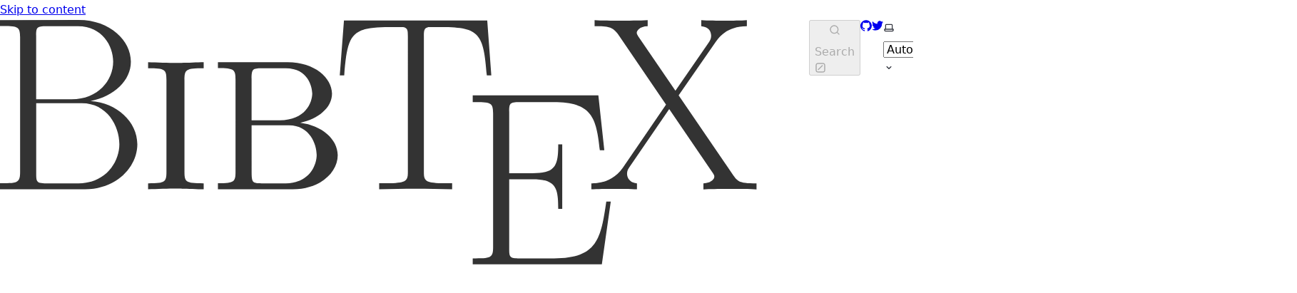

--- FILE ---
content_type: text/html; charset=utf-8
request_url: https://bibtex.eu/blog/tags/sharelatex/
body_size: 7692
content:
<!DOCTYPE html><html lang="en" dir="ltr" data-has-toc data-has-sidebar data-theme="dark" class="astro-bguv2lll"> <head><meta charset="utf-8"/><meta name="viewport" content="width=device-width, initial-scale=1"/><title>1  posts tagged with "ShareLaTeX" | BibTeX</title><link rel="canonical" href="https://bibtex.eu/blog/tags/sharelatex/"/><link rel="alternate" hreflang="en" href="https://bibtex.eu/blog/tags/sharelatex/"/><link rel="alternate" hreflang="de-DE" href="https://bibtex.eu/de/blog/tags/sharelatex/"/><link rel="alternate" hreflang="cs-CZ" href="https://bibtex.eu/cs/blog/tags/sharelatex/"/><link rel="alternate" hreflang="es-ES" href="https://bibtex.eu/es/blog/tags/sharelatex/"/><link rel="alternate" hreflang="pt-PT" href="https://bibtex.eu/pt/blog/tags/sharelatex/"/><link rel="alternate" hreflang="fr-FR" href="https://bibtex.eu/fr/blog/tags/sharelatex/"/><link rel="alternate" hreflang="sv-SE" href="https://bibtex.eu/sv/blog/tags/sharelatex/"/><link rel="alternate" hreflang="tr-TR" href="https://bibtex.eu/tr/blog/tags/sharelatex/"/><link rel="alternate" hreflang="zh-CN" href="https://bibtex.eu/zh-cn/blog/tags/sharelatex/"/><link rel="alternate" hreflang="da-DK" href="https://bibtex.eu/da/blog/tags/sharelatex/"/><link rel="alternate" hreflang="it-IT" href="https://bibtex.eu/it/blog/tags/sharelatex/"/><link rel="alternate" hreflang="ja-JP" href="https://bibtex.eu/ja/blog/tags/sharelatex/"/><link rel="alternate" hreflang="ko-KR" href="https://bibtex.eu/ko/blog/tags/sharelatex/"/><link rel="alternate" hreflang="no-NO" href="https://bibtex.eu/no/blog/tags/sharelatex/"/><link rel="alternate" hreflang="ru-RU" href="https://bibtex.eu/ru/blog/tags/sharelatex/"/><link rel="sitemap" href="/sitemap-index.xml"/><link rel="shortcut icon" href="/favicon.svg" type="image/svg+xml"/><meta name="generator" content="Astro v4.4.11"/><meta name="generator" content="Starlight v0.21.1"/><meta property="og:title" content="1  posts tagged with &#34;ShareLaTeX&#34;"/><meta property="og:type" content="article"/><meta property="og:url" content="https://bibtex.eu/blog/tags/sharelatex/"/><meta property="og:locale" content="en"/><meta property="og:description"/><meta property="og:site_name" content="BibTeX"/><meta name="twitter:card" content="summary_large_image"/><meta name="twitter:title" content="1  posts tagged with &#34;ShareLaTeX&#34;"/><meta name="twitter:description"/><meta name="twitter:site" content="/bibtex_eu"/><script>
	window.StarlightThemeProvider = (() => {
		const storedTheme =
			typeof localStorage !== 'undefined' && localStorage.getItem('starlight-theme');
		const theme =
			storedTheme ||
			(window.matchMedia('(prefers-color-scheme: light)').matches ? 'light' : 'dark');
		document.documentElement.dataset.theme = theme === 'light' ? 'light' : 'dark';
		return {
			updatePickers(theme = storedTheme || 'auto') {
				document.querySelectorAll('starlight-theme-select').forEach((picker) => {
					const select = picker.querySelector('select');
					if (select) select.value = theme;
					/** @type {HTMLTemplateElement | null} */
					const tmpl = document.querySelector(`#theme-icons`);
					const newIcon = tmpl && tmpl.content.querySelector('.' + theme);
					if (newIcon) {
						const oldIcon = picker.querySelector('svg.label-icon');
						if (oldIcon) {
							oldIcon.replaceChildren(...newIcon.cloneNode(true).childNodes);
						}
					}
				});
			},
		};
	})();
</script><template id="theme-icons"><svg aria-hidden="true" class="light astro-c6vsoqas" width="16" height="16" viewBox="0 0 24 24" fill="currentColor" style="--sl-icon-size: 1em;"><path d="M5 12a1 1 0 0 0-1-1H3a1 1 0 0 0 0 2h1a1 1 0 0 0 1-1Zm.64 5-.71.71a1 1 0 0 0 0 1.41 1 1 0 0 0 1.41 0l.71-.71A1 1 0 0 0 5.64 17ZM12 5a1 1 0 0 0 1-1V3a1 1 0 0 0-2 0v1a1 1 0 0 0 1 1Zm5.66 2.34a1 1 0 0 0 .7-.29l.71-.71a1 1 0 1 0-1.41-1.41l-.66.71a1 1 0 0 0 0 1.41 1 1 0 0 0 .66.29Zm-12-.29a1 1 0 0 0 1.41 0 1 1 0 0 0 0-1.41l-.71-.71a1.004 1.004 0 1 0-1.43 1.41l.73.71ZM21 11h-1a1 1 0 0 0 0 2h1a1 1 0 0 0 0-2Zm-2.64 6A1 1 0 0 0 17 18.36l.71.71a1 1 0 0 0 1.41 0 1 1 0 0 0 0-1.41l-.76-.66ZM12 6.5a5.5 5.5 0 1 0 5.5 5.5A5.51 5.51 0 0 0 12 6.5Zm0 9a3.5 3.5 0 1 1 0-7 3.5 3.5 0 0 1 0 7Zm0 3.5a1 1 0 0 0-1 1v1a1 1 0 0 0 2 0v-1a1 1 0 0 0-1-1Z"/></svg> <svg aria-hidden="true" class="dark astro-c6vsoqas" width="16" height="16" viewBox="0 0 24 24" fill="currentColor" style="--sl-icon-size: 1em;"><path d="M21.64 13a1 1 0 0 0-1.05-.14 8.049 8.049 0 0 1-3.37.73 8.15 8.15 0 0 1-8.14-8.1 8.59 8.59 0 0 1 .25-2A1 1 0 0 0 8 2.36a10.14 10.14 0 1 0 14 11.69 1 1 0 0 0-.36-1.05Zm-9.5 6.69A8.14 8.14 0 0 1 7.08 5.22v.27a10.15 10.15 0 0 0 10.14 10.14 9.784 9.784 0 0 0 2.1-.22 8.11 8.11 0 0 1-7.18 4.32v-.04Z"/></svg> <svg aria-hidden="true" class="auto astro-c6vsoqas" width="16" height="16" viewBox="0 0 24 24" fill="currentColor" style="--sl-icon-size: 1em;"><path d="M21 14h-1V7a3 3 0 0 0-3-3H7a3 3 0 0 0-3 3v7H3a1 1 0 0 0-1 1v2a3 3 0 0 0 3 3h14a3 3 0 0 0 3-3v-2a1 1 0 0 0-1-1ZM6 7a1 1 0 0 1 1-1h10a1 1 0 0 1 1 1v7H6V7Zm14 10a1 1 0 0 1-1 1H5a1 1 0 0 1-1-1v-1h16v1Z"/></svg> </template><link rel="stylesheet" href="/_astro/index.Cilri7ci.css" />
<style>.card-grid:where(.astro-zntqmydn){display:grid;gap:1rem}.card-grid:where(.astro-zntqmydn)>*{margin-top:0!important}@media (min-width: 50rem){.card-grid:where(.astro-zntqmydn){grid-template-columns:1fr 1fr;gap:1.5rem}.stagger:where(.astro-zntqmydn){--stagger-height: 5rem;padding-bottom:var(--stagger-height)}.stagger:where(.astro-zntqmydn)>*:nth-child(2n){transform:translateY(var(--stagger-height))}}
.card:where(.astro-v5tidmuc){--sl-card-border: var(--sl-color-purple);--sl-card-bg: var(--sl-color-purple-low);border:1px solid var(--sl-color-gray-5);background-color:var(--sl-color-black);padding:clamp(1rem,calc(.125rem + 3vw),2.5rem);flex-direction:column;gap:clamp(.5rem,calc(.125rem + 1vw),1rem)}.card:where(.astro-v5tidmuc):nth-child(4n+1){--sl-card-border: var(--sl-color-orange);--sl-card-bg: var(--sl-color-orange-low)}.card:where(.astro-v5tidmuc):nth-child(4n+3){--sl-card-border: var(--sl-color-green);--sl-card-bg: var(--sl-color-green-low)}.card:where(.astro-v5tidmuc):nth-child(4n+4){--sl-card-border: var(--sl-color-red);--sl-card-bg: var(--sl-color-red-low)}.card:where(.astro-v5tidmuc):nth-child(4n+5){--sl-card-border: var(--sl-color-blue);--sl-card-bg: var(--sl-color-blue-low)}.title:where(.astro-v5tidmuc){font-weight:600;font-size:var(--sl-text-h4);color:var(--sl-color-white);line-height:var(--sl-line-height-headings);gap:1rem;align-items:center}.card:where(.astro-v5tidmuc) .icon:where(.astro-v5tidmuc){border:1px solid var(--sl-card-border);background-color:var(--sl-card-bg);padding:.2em;border-radius:.25rem}.card:where(.astro-v5tidmuc) .body:where(.astro-v5tidmuc){margin:0;font-size:clamp(var(--sl-text-sm),calc(.5rem + 1vw),var(--sl-text-body))}
svg:where(.astro-c6vsoqas){color:var(--sl-icon-color);font-size:var(--sl-icon-size, 1em);width:1em;height:1em}
starlight-tabs:where(.astro-esqgolmp){display:block}.tablist-wrapper:where(.astro-esqgolmp){overflow-x:auto}:where(.astro-esqgolmp)[role=tablist]{display:flex;list-style:none;border-bottom:2px solid var(--sl-color-gray-5);padding:0}.tab:where(.astro-esqgolmp){margin-bottom:-2px}.tab:where(.astro-esqgolmp)>:where(.astro-esqgolmp)[role=tab]{display:flex;align-items:center;gap:.5rem;padding:0 1.25rem;text-decoration:none;border-bottom:2px solid var(--sl-color-gray-5);color:var(--sl-color-gray-3);outline-offset:var(--sl-outline-offset-inside)}.tab:where(.astro-esqgolmp) :where(.astro-esqgolmp)[role=tab][aria-selected]{color:var(--sl-color-white);border-color:var(--sl-color-text-accent);font-weight:600}.tablist-wrapper:where(.astro-esqgolmp)~[role=tabpanel]{margin-top:1rem}
.sl-link-card:where(.astro-mf7fz2mj){display:grid;grid-template-columns:1fr auto;gap:.5rem;border:1px solid var(--sl-color-gray-5);border-radius:.5rem;padding:1rem;box-shadow:var(--sl-shadow-sm);position:relative}a:where(.astro-mf7fz2mj){text-decoration:none;line-height:var(--sl-line-height-headings)}a:where(.astro-mf7fz2mj):before{content:"";position:absolute;inset:0}.stack:where(.astro-mf7fz2mj){flex-direction:column;gap:.5rem}.title:where(.astro-mf7fz2mj){color:var(--sl-color-white);font-weight:600;font-size:var(--sl-text-lg)}.description:where(.astro-mf7fz2mj){color:var(--sl-color-gray-3);line-height:1.5}.icon:where(.astro-mf7fz2mj){color:var(--sl-color-gray-3)}.sl-link-card:where(.astro-mf7fz2mj):hover{background:var(--sl-color-gray-7, var(--sl-color-gray-6));border-color:var(--sl-color-gray-2)}.sl-link-card:where(.astro-mf7fz2mj):hover .icon:where(.astro-mf7fz2mj){color:var(--sl-color-white)}
.sl-steps{--bullet-size: calc(var(--sl-line-height) * 1rem);--bullet-margin: .375rem;list-style:none;padding-inline-start:0}.sl-steps>li{position:relative;padding-inline-start:calc(var(--bullet-size) + 1rem);padding-bottom:1px;min-height:calc(var(--bullet-size) + var(--bullet-margin))}.sl-steps>li+li{margin-top:0}.sl-steps>li:before{content:counter(list-item);position:absolute;top:0;inset-inline-start:0;width:var(--bullet-size);height:var(--bullet-size);line-height:var(--bullet-size);font-size:var(--sl-text-xs);font-weight:600;text-align:center;color:var(--sl-color-white);background-color:var(--sl-color-gray-6);border-radius:99rem;box-shadow:inset 0 0 0 1px var(--sl-color-gray-5)}.sl-steps>li:not(:last-of-type):after{--guide-width: 1px;content:"";position:absolute;top:calc(var(--bullet-size) + var(--bullet-margin));bottom:var(--bullet-margin);inset-inline-start:calc((var(--bullet-size) - var(--guide-width)) / 2);width:var(--guide-width);background-color:var(--sl-color-hairline-light)}.sl-steps>li>:first-child{--lh: calc(1em * var(--sl-line-height));--shift-y: calc(.5 * (var(--bullet-size) - var(--lh)));transform:translateY(var(--shift-y));margin-bottom:var(--shift-y)}.sl-steps>li>:first-child:where(h1,h2,h3,h4,h5,h6){--lh: calc(1em * var(--sl-line-height-headings))}@supports (--prop: 1lh){.sl-steps>li>:first-child{--lh: 1lh}}
starlight-file-tree:where(.astro-p67cqifm){--x-space: 1.5rem;--y-space: .125rem;--y-pad: 0;display:block;border:1px solid var(--sl-color-gray-5);padding:1rem;background-color:var(--sl-color-gray-6);font-size:var(--sl-text-xs);font-family:var(--__sl-font-mono);overflow-x:auto}starlight-file-tree:where(.astro-p67cqifm) .directory>details{border:0;padding:0;padding-inline-start:var(--x-space);background:transparent}starlight-file-tree:where(.astro-p67cqifm) .directory>details>summary{margin-inline-start:calc(-1 * var(--x-space));border:0;padding:var(--y-pad) .625rem;font-weight:400;color:var(--sl-color-white);max-width:100%;&::marker,&::-webkit-details-marker{color:var(--sl-color-gray-3)}&:hover,&:hover .tree-icon{cursor:pointer;color:var(--sl-color-text-accent);fill:var(--sl-color-text-accent);~ul{border-color:var(--sl-color-gray-4)}}&:hover .highlight .tree-icon{fill:var(--sl-color-text-invert)}}starlight-file-tree:where(.astro-p67cqifm) ul{margin-inline-start:.5rem;border-inline-start:1px solid var(--sl-color-gray-5);padding:0;padding-inline-start:.125rem;list-style:none}starlight-file-tree:where(.astro-p67cqifm)>ul{margin:0;border:0;padding:0}starlight-file-tree:where(.astro-p67cqifm) li{margin:var(--y-space) 0;padding:var(--y-pad) 0}starlight-file-tree:where(.astro-p67cqifm) .file{margin-inline-start:calc(var(--x-space) - .125rem);color:var(--sl-color-white)}starlight-file-tree:where(.astro-p67cqifm) .tree-entry{display:inline-flex;align-items:flex-start;flex-wrap:wrap;max-width:calc(100% - 1rem);@media (min-width: 30em){flex-wrap:nowrap}>:first-child{flex-shrink:0}}starlight-file-tree:where(.astro-p67cqifm) .empty{color:var(--sl-color-gray-3);padding-inline-start:.375rem}starlight-file-tree:where(.astro-p67cqifm) .comment{color:var(--sl-color-gray-3);padding-inline-start:1.625rem;max-width:24rem;min-width:12rem}starlight-file-tree:where(.astro-p67cqifm) .highlight{display:inline-block;border-radius:.25rem;padding-inline-end:.5rem;color:var(--sl-color-text-invert);background-color:var(--sl-color-text-accent)}starlight-file-tree:where(.astro-p67cqifm) svg{display:inline;fill:var(--sl-color-gray-3);vertical-align:middle;margin-inline:.25rem .375rem;width:.875rem;height:.875rem}starlight-file-tree:where(.astro-p67cqifm) .highlight svg.tree-icon{fill:var(--sl-color-text-invert)}
</style><script type="module" src="/_astro/hoisted.B2-YdO6A.js"></script>
<script type="module" src="/_astro/page.BO5rBSqo.js"></script></head> <body class="astro-bguv2lll"> <a href="#_top" class="astro-7q3lir66">Skip to content</a>  <div class="page sl-flex astro-vrdttmbt"> <header class="header astro-vrdttmbt"><div class="header sl-flex astro-kmkmnagf"> <div class="title-wrapper sl-flex astro-kmkmnagf"> <a href="/" class="site-title sl-flex astro-m46x6ez3">  <img class="light:sl-hidden astro-m46x6ez3" alt="" src="/_astro/logo_dark.DHxH6-UK.svg" width="1134" height="366"> <img class="dark:sl-hidden astro-m46x6ez3" alt="" src="/_astro/logo.BH7sI-hn.svg" width="1134" height="366"> <span class="sr-only astro-m46x6ez3"> BibTeX </span> </a>  </div> <div class="sl-flex astro-kmkmnagf"> <site-search data-translations="{&#34;placeholder&#34;:&#34;Search&#34;}" class="astro-v37mnknz"> <button data-open-modal disabled class="astro-v37mnknz">  <svg aria-label="Search" class="astro-v37mnknz astro-c6vsoqas" width="16" height="16" viewBox="0 0 24 24" fill="currentColor" style="--sl-icon-size: 1em;"><path d="M21.71 20.29 18 16.61A9 9 0 1 0 16.61 18l3.68 3.68a.999.999 0 0 0 1.42 0 1 1 0 0 0 0-1.39ZM11 18a7 7 0 1 1 0-14 7 7 0 0 1 0 14Z"/></svg>  <span class="sl-hidden md:sl-block astro-v37mnknz" aria-hidden="true">Search</span> <svg aria-label="(Press / to Search)" class="sl-hidden md:sl-block astro-v37mnknz astro-c6vsoqas" width="16" height="16" viewBox="0 0 24 24" fill="currentColor" style="--sl-icon-size: 1em;"><path d="M17 2H7a5 5 0 0 0-5 5v10a5 5 0 0 0 5 5h10a5 5 0 0 0 5-5V7a5 5 0 0 0-5-5Zm3 15a3 3 0 0 1-3 3H7a3 3 0 0 1-3-3V7a3 3 0 0 1 3-3h10a3 3 0 0 1 3 3v10Z"/><path d="M15.293 6.707a1 1 0 1 1 1.414 1.414l-8.485 8.486a1 1 0 0 1-1.414-1.415l8.485-8.485Z"/></svg>  </button> <dialog style="padding:0" aria-label="Search" class="astro-v37mnknz"> <div class="dialog-frame sl-flex astro-v37mnknz">  <button data-close-modal class="sl-flex md:sl-hidden astro-v37mnknz"> Cancel </button> <div class="search-container astro-v37mnknz"> <div id="starlight__search" class="astro-v37mnknz"></div> </div> </div> </dialog> </site-search>    </div> <div class="sl-hidden md:sl-flex right-group astro-kmkmnagf"> <div class="sl-flex social-icons astro-kmkmnagf"> <a href="https://github.com/citedrive/bibtex.eu" rel="me" class="sl-flex astro-wy4te6ga"><span class="sr-only astro-wy4te6ga">GitHub</span><svg aria-hidden="true" class="astro-wy4te6ga astro-c6vsoqas" width="16" height="16" viewBox="0 0 24 24" fill="currentColor" style="--sl-icon-size: 1em;"><path d="M12 .3a12 12 0 0 0-3.8 23.38c.6.12.83-.26.83-.57L9 21.07c-3.34.72-4.04-1.61-4.04-1.61-.55-1.39-1.34-1.76-1.34-1.76-1.08-.74.09-.73.09-.73 1.2.09 1.83 1.24 1.83 1.24 1.08 1.83 2.81 1.3 3.5 1 .1-.78.42-1.31.76-1.61-2.67-.3-5.47-1.33-5.47-5.93 0-1.31.47-2.38 1.24-3.22-.14-.3-.54-1.52.1-3.18 0 0 1-.32 3.3 1.23a11.5 11.5 0 0 1 6 0c2.28-1.55 3.29-1.23 3.29-1.23.64 1.66.24 2.88.12 3.18a4.65 4.65 0 0 1 1.23 3.22c0 4.61-2.8 5.63-5.48 5.92.42.36.81 1.1.81 2.22l-.01 3.29c0 .31.2.69.82.57A12 12 0 0 0 12 .3Z"/></svg> </a><a href="https://twitter.com/bibtex_eu " rel="me" class="sl-flex astro-wy4te6ga"><span class="sr-only astro-wy4te6ga">Twitter</span><svg aria-hidden="true" class="astro-wy4te6ga astro-c6vsoqas" width="16" height="16" viewBox="0 0 24 24" fill="currentColor" style="--sl-icon-size: 1em;"><path d="M24 4.4a10 10 0 0 1-2.83.78 5.05 5.05 0 0 0 2.17-2.79 9.7 9.7 0 0 1-3.13 1.23 4.89 4.89 0 0 0-5.94-1.03 5 5 0 0 0-2.17 2.38 5.15 5.15 0 0 0-.3 3.25c-1.95-.1-3.86-.63-5.61-1.53a14.04 14.04 0 0 1-4.52-3.74 5.2 5.2 0 0 0-.09 4.91c.39.74.94 1.35 1.61 1.82a4.77 4.77 0 0 1-2.23-.63v.06c0 1.16.4 2.29 1.12 3.18a4.9 4.9 0 0 0 2.84 1.74c-.73.22-1.5.26-2.24.12a4.89 4.89 0 0 0 4.59 3.49A9.78 9.78 0 0 1 0 19.73 13.65 13.65 0 0 0 7.55 22a13.63 13.63 0 0 0 9.96-4.16A14.26 14.26 0 0 0 21.6 7.65V7c.94-.72 1.75-1.6 2.4-2.6Z"/></svg> </a> </div> <starlight-theme-select>  <label style="--sl-select-width: 6.25em" class="astro-4yphtoen"> <span class="sr-only astro-4yphtoen">Select theme</span> <svg aria-hidden="true" class="icon label-icon astro-4yphtoen astro-c6vsoqas" width="16" height="16" viewBox="0 0 24 24" fill="currentColor" style="--sl-icon-size: 1em;"><path d="M21 14h-1V7a3 3 0 0 0-3-3H7a3 3 0 0 0-3 3v7H3a1 1 0 0 0-1 1v2a3 3 0 0 0 3 3h14a3 3 0 0 0 3-3v-2a1 1 0 0 0-1-1ZM6 7a1 1 0 0 1 1-1h10a1 1 0 0 1 1 1v7H6V7Zm14 10a1 1 0 0 1-1 1H5a1 1 0 0 1-1-1v-1h16v1Z"/></svg>  <select value="auto" class="astro-4yphtoen"> <option value="dark" class="astro-4yphtoen">Dark</option><option value="light" class="astro-4yphtoen">Light</option><option value="auto" selected="true" class="astro-4yphtoen">Auto</option> </select> <svg aria-hidden="true" class="icon caret astro-4yphtoen astro-c6vsoqas" width="16" height="16" viewBox="0 0 24 24" fill="currentColor" style="--sl-icon-size: 1em;"><path d="M17 9.17a1 1 0 0 0-1.41 0L12 12.71 8.46 9.17a1 1 0 1 0-1.41 1.42l4.24 4.24a1.002 1.002 0 0 0 1.42 0L17 10.59a1.002 1.002 0 0 0 0-1.42Z"/></svg>  </label>  </starlight-theme-select>  <script>
	StarlightThemeProvider.updatePickers();
</script>  <starlight-lang-select><label style="--sl-select-width: 7em" class="astro-4yphtoen"> <span class="sr-only astro-4yphtoen">Select language</span> <svg aria-hidden="true" class="icon label-icon astro-4yphtoen astro-c6vsoqas" width="16" height="16" viewBox="0 0 24 24" fill="currentColor" style="--sl-icon-size: 1em;"><path fill-rule="evenodd" d="M8.516 3a.94.94 0 0 0-.941.94v1.15H2.94a.94.94 0 1 0 0 1.882h7.362a7.422 7.422 0 0 1-1.787 3.958 7.42 7.42 0 0 1-1.422-2.425.94.94 0 1 0-1.774.627 9.303 9.303 0 0 0 1.785 3.043 7.422 7.422 0 0 1-4.164 1.278.94.94 0 1 0 0 1.881 9.303 9.303 0 0 0 5.575-1.855 9.303 9.303 0 0 0 4.11 1.74l-.763 1.525a.968.968 0 0 0-.016.034l-1.385 2.77a.94.94 0 1 0 1.683.841l1.133-2.267h5.806l1.134 2.267a.94.94 0 0 0 1.683-.841l-1.385-2.769a.95.95 0 0 0-.018-.036l-3.476-6.951a.94.94 0 0 0-1.682 0l-1.82 3.639a7.423 7.423 0 0 1-3.593-1.256 9.303 9.303 0 0 0 2.27-5.203h1.894a.94.94 0 0 0 0-1.881H9.456V3.94A.94.94 0 0 0 8.516 3Zm6.426 11.794a1.068 1.068 0 0 1-.02.039l-.703 1.407h3.924l-1.962-3.924-1.24 2.478Z" clip-rule="evenodd"/></svg>  <select value="/blog/tags/sharelatex/" class="astro-4yphtoen"> <option value="/blog/tags/sharelatex/" class="astro-4yphtoen">English</option><option value="/de/blog/tags/sharelatex/" class="astro-4yphtoen">Deutsch</option><option value="/cs/blog/tags/sharelatex/" class="astro-4yphtoen">Čeština</option><option value="/es/blog/tags/sharelatex/" class="astro-4yphtoen">Español</option><option value="/pt/blog/tags/sharelatex/" class="astro-4yphtoen">Português</option><option value="/fr/blog/tags/sharelatex/" class="astro-4yphtoen">Français</option><option value="/sv/blog/tags/sharelatex/" class="astro-4yphtoen">Svenska</option><option value="/tr/blog/tags/sharelatex/" class="astro-4yphtoen">Türkçe</option><option value="/zh-cn/blog/tags/sharelatex/" class="astro-4yphtoen">简体中文</option><option value="/da/blog/tags/sharelatex/" class="astro-4yphtoen">Dansk</option><option value="/it/blog/tags/sharelatex/" class="astro-4yphtoen">Italiano</option><option value="/ja/blog/tags/sharelatex/" class="astro-4yphtoen">日本語</option><option value="/ko/blog/tags/sharelatex/" class="astro-4yphtoen">한국어</option><option value="/no/blog/tags/sharelatex/" class="astro-4yphtoen">Norsk</option><option value="/ru/blog/tags/sharelatex/" class="astro-4yphtoen">Русский</option> </select> <svg aria-hidden="true" class="icon caret astro-4yphtoen astro-c6vsoqas" width="16" height="16" viewBox="0 0 24 24" fill="currentColor" style="--sl-icon-size: 1em;"><path d="M17 9.17a1 1 0 0 0-1.41 0L12 12.71 8.46 9.17a1 1 0 1 0-1.41 1.42l4.24 4.24a1.002 1.002 0 0 0 1.42 0L17 10.59a1.002 1.002 0 0 0 0-1.42Z"/></svg>  </label> </starlight-lang-select> </div> </div> </header> <nav class="sidebar astro-vrdttmbt" aria-label="Main"> <starlight-menu-button class="astro-jif73yzw"> <button aria-expanded="false" aria-label="Menu" aria-controls="starlight__sidebar" class="sl-flex md:sl-hidden astro-jif73yzw"> <svg aria-hidden="true" class="astro-jif73yzw astro-c6vsoqas" width="16" height="16" viewBox="0 0 24 24" fill="currentColor" style="--sl-icon-size: 1em;"><path d="M3 8h18a1 1 0 1 0 0-2H3a1 1 0 0 0 0 2Zm18 8H3a1 1 0 0 0 0 2h18a1 1 0 0 0 0-2Zm0-5H3a1 1 0 0 0 0 2h18a1 1 0 0 0 0-2Z"/></svg>  </button> </starlight-menu-button>    <div id="starlight__sidebar" class="sidebar-pane astro-vrdttmbt"> <div class="sidebar-content sl-flex astro-vrdttmbt"> <ul class="top-level astro-3ii7xxms"> <li class="astro-3ii7xxms"> <details open class="astro-3ii7xxms"> <summary class="astro-3ii7xxms"> <div class="group-label astro-3ii7xxms"> <span class="large astro-3ii7xxms">Basics</span>  </div> <svg aria-hidden="true" class="caret astro-3ii7xxms astro-c6vsoqas" width="16" height="16" viewBox="0 0 24 24" fill="currentColor" style="--sl-icon-size: 1.25rem;"><path d="m14.83 11.29-4.24-4.24a1 1 0 1 0-1.42 1.41L12.71 12l-3.54 3.54a1 1 0 0 0 0 1.41 1 1 0 0 0 .71.29 1 1 0 0 0 .71-.29l4.24-4.24a1.002 1.002 0 0 0 0-1.42Z"/></svg>  </summary> <ul class="astro-3ii7xxms"> <li class="astro-3ii7xxms"> <a href="/" class="astro-3ii7xxms"> <span class="astro-3ii7xxms">Using LaTeX (Quick start)</span>  </a> </li><li class="astro-3ii7xxms"> <a href="/natbib/" class="astro-3ii7xxms"> <span class="astro-3ii7xxms">Natbib (In-depth Tutorial)</span>  </a> </li><li class="astro-3ii7xxms"> <a href="/biblatex/" class="astro-3ii7xxms"> <span class="astro-3ii7xxms">Using BibLaTeX (Quick start)</span>  </a> </li><li class="astro-3ii7xxms"> <a href="/quarto/" class="astro-3ii7xxms"> <span class="astro-3ii7xxms">Using Quarto (RStudio/Posit) (Quick start)</span>  </a> </li><li class="astro-3ii7xxms"> <a href="/rmarkdown/" class="astro-3ii7xxms"> <span class="astro-3ii7xxms">Using R Markdown (Quick start)</span>  </a> </li><li class="astro-3ii7xxms"> <a href="/overleaf/" class="astro-3ii7xxms"> <span class="astro-3ii7xxms">Using Overleaf (Quick start)</span>  </a> </li> </ul>  </details> </li><li class="astro-3ii7xxms"> <details class="astro-3ii7xxms"> <summary class="astro-3ii7xxms"> <div class="group-label astro-3ii7xxms"> <span class="large astro-3ii7xxms">Reference Types</span>  </div> <svg aria-hidden="true" class="caret astro-3ii7xxms astro-c6vsoqas" width="16" height="16" viewBox="0 0 24 24" fill="currentColor" style="--sl-icon-size: 1.25rem;"><path d="m14.83 11.29-4.24-4.24a1 1 0 1 0-1.42 1.41L12.71 12l-3.54 3.54a1 1 0 0 0 0 1.41 1 1 0 0 0 .71.29 1 1 0 0 0 .71-.29l4.24-4.24a1.002 1.002 0 0 0 0-1.42Z"/></svg>  </summary> <ul class="astro-3ii7xxms"> <li class="astro-3ii7xxms"> <a href="/types/" class="astro-3ii7xxms"> <span class="astro-3ii7xxms">BibTeX Entry types</span>  </a> </li><li class="astro-3ii7xxms"> <a href="/types/article/" class="astro-3ii7xxms"> <span class="astro-3ii7xxms">article</span>  </a> </li><li class="astro-3ii7xxms"> <a href="/types/book/" class="astro-3ii7xxms"> <span class="astro-3ii7xxms">book</span>  </a> </li><li class="astro-3ii7xxms"> <a href="/types/booklet/" class="astro-3ii7xxms"> <span class="astro-3ii7xxms">booklet</span>  </a> </li><li class="astro-3ii7xxms"> <a href="/types/conference/" class="astro-3ii7xxms"> <span class="astro-3ii7xxms">conference</span>  </a> </li><li class="astro-3ii7xxms"> <a href="/types/inbook/" class="astro-3ii7xxms"> <span class="astro-3ii7xxms">inbook</span>  </a> </li><li class="astro-3ii7xxms"> <a href="/types/incollection/" class="astro-3ii7xxms"> <span class="astro-3ii7xxms">incollection</span>  </a> </li><li class="astro-3ii7xxms"> <a href="/types/inproceedings/" class="astro-3ii7xxms"> <span class="astro-3ii7xxms">inproceedings</span>  </a> </li><li class="astro-3ii7xxms"> <a href="/types/manual/" class="astro-3ii7xxms"> <span class="astro-3ii7xxms">manual</span>  </a> </li><li class="astro-3ii7xxms"> <a href="/types/mastersthesis/" class="astro-3ii7xxms"> <span class="astro-3ii7xxms">mastersthesis</span>  </a> </li><li class="astro-3ii7xxms"> <a href="/types/misc/" class="astro-3ii7xxms"> <span class="astro-3ii7xxms">misc</span>  </a> </li><li class="astro-3ii7xxms"> <a href="/types/phdthesis/" class="astro-3ii7xxms"> <span class="astro-3ii7xxms">phdthesis</span>  </a> </li><li class="astro-3ii7xxms"> <a href="/types/proceedings/" class="astro-3ii7xxms"> <span class="astro-3ii7xxms">proceedings</span>  </a> </li><li class="astro-3ii7xxms"> <a href="/types/techreport/" class="astro-3ii7xxms"> <span class="astro-3ii7xxms">techreport</span>  </a> </li><li class="astro-3ii7xxms"> <a href="/types/unpublished/" class="astro-3ii7xxms"> <span class="astro-3ii7xxms">unpublished</span>  </a> </li> </ul>  </details> </li><li class="astro-3ii7xxms"> <details class="astro-3ii7xxms"> <summary class="astro-3ii7xxms"> <div class="group-label astro-3ii7xxms"> <span class="large astro-3ii7xxms">Fields</span>  </div> <svg aria-hidden="true" class="caret astro-3ii7xxms astro-c6vsoqas" width="16" height="16" viewBox="0 0 24 24" fill="currentColor" style="--sl-icon-size: 1.25rem;"><path d="m14.83 11.29-4.24-4.24a1 1 0 1 0-1.42 1.41L12.71 12l-3.54 3.54a1 1 0 0 0 0 1.41 1 1 0 0 0 .71.29 1 1 0 0 0 .71-.29l4.24-4.24a1.002 1.002 0 0 0 0-1.42Z"/></svg>  </summary> <ul class="astro-3ii7xxms"> <li class="astro-3ii7xxms"> <a href="/fields/" class="astro-3ii7xxms"> <span class="astro-3ii7xxms">BibTeX Fields</span>  </a> </li><li class="astro-3ii7xxms"> <a href="/fields/address/" class="astro-3ii7xxms"> <span class="astro-3ii7xxms">address</span>  </a> </li><li class="astro-3ii7xxms"> <a href="/fields/annote/" class="astro-3ii7xxms"> <span class="astro-3ii7xxms">annote</span>  </a> </li><li class="astro-3ii7xxms"> <a href="/fields/author/" class="astro-3ii7xxms"> <span class="astro-3ii7xxms">author</span>  </a> </li><li class="astro-3ii7xxms"> <a href="/fields/booktitle/" class="astro-3ii7xxms"> <span class="astro-3ii7xxms">booktitle</span>  </a> </li><li class="astro-3ii7xxms"> <a href="/fields/chapter/" class="astro-3ii7xxms"> <span class="astro-3ii7xxms">chapter</span>  </a> </li><li class="astro-3ii7xxms"> <a href="/fields/crossref/" class="astro-3ii7xxms"> <span class="astro-3ii7xxms">crossref</span>  </a> </li><li class="astro-3ii7xxms"> <a href="/fields/doi/" class="astro-3ii7xxms"> <span class="astro-3ii7xxms">doi</span>  </a> </li><li class="astro-3ii7xxms"> <a href="/fields/edition/" class="astro-3ii7xxms"> <span class="astro-3ii7xxms">edition</span>  </a> </li><li class="astro-3ii7xxms"> <a href="/fields/editor/" class="astro-3ii7xxms"> <span class="astro-3ii7xxms">editor</span>  </a> </li><li class="astro-3ii7xxms"> <a href="/fields/email/" class="astro-3ii7xxms"> <span class="astro-3ii7xxms">email</span>  </a> </li><li class="astro-3ii7xxms"> <a href="/fields/howpublished/" class="astro-3ii7xxms"> <span class="astro-3ii7xxms">howpublished</span>  </a> </li><li class="astro-3ii7xxms"> <a href="/fields/institution/" class="astro-3ii7xxms"> <span class="astro-3ii7xxms">institution</span>  </a> </li><li class="astro-3ii7xxms"> <a href="/fields/journal/" class="astro-3ii7xxms"> <span class="astro-3ii7xxms">journal</span>  </a> </li><li class="astro-3ii7xxms"> <a href="/fields/month/" class="astro-3ii7xxms"> <span class="astro-3ii7xxms">month</span>  </a> </li><li class="astro-3ii7xxms"> <a href="/fields/note/" class="astro-3ii7xxms"> <span class="astro-3ii7xxms">note</span>  </a> </li><li class="astro-3ii7xxms"> <a href="/fields/number/" class="astro-3ii7xxms"> <span class="astro-3ii7xxms">number</span>  </a> </li><li class="astro-3ii7xxms"> <a href="/fields/organization/" class="astro-3ii7xxms"> <span class="astro-3ii7xxms">organization</span>  </a> </li><li class="astro-3ii7xxms"> <a href="/fields/pages/" class="astro-3ii7xxms"> <span class="astro-3ii7xxms">pages</span>  </a> </li><li class="astro-3ii7xxms"> <a href="/fields/publisher/" class="astro-3ii7xxms"> <span class="astro-3ii7xxms">publisher</span>  </a> </li><li class="astro-3ii7xxms"> <a href="/fields/school/" class="astro-3ii7xxms"> <span class="astro-3ii7xxms">school</span>  </a> </li><li class="astro-3ii7xxms"> <a href="/fields/series/" class="astro-3ii7xxms"> <span class="astro-3ii7xxms">series</span>  </a> </li><li class="astro-3ii7xxms"> <a href="/fields/title/" class="astro-3ii7xxms"> <span class="astro-3ii7xxms">title</span>  </a> </li><li class="astro-3ii7xxms"> <a href="/fields/type/" class="astro-3ii7xxms"> <span class="astro-3ii7xxms">type</span>  </a> </li><li class="astro-3ii7xxms"> <a href="/fields/volume/" class="astro-3ii7xxms"> <span class="astro-3ii7xxms">volume</span>  </a> </li><li class="astro-3ii7xxms"> <a href="/fields/year/" class="astro-3ii7xxms"> <span class="astro-3ii7xxms">year</span>  </a> </li> </ul>  </details> </li><li class="astro-3ii7xxms"> <details class="astro-3ii7xxms"> <summary class="astro-3ii7xxms"> <div class="group-label astro-3ii7xxms"> <span class="large astro-3ii7xxms">BibTeX FAQ</span>  </div> <svg aria-hidden="true" class="caret astro-3ii7xxms astro-c6vsoqas" width="16" height="16" viewBox="0 0 24 24" fill="currentColor" style="--sl-icon-size: 1.25rem;"><path d="m14.83 11.29-4.24-4.24a1 1 0 1 0-1.42 1.41L12.71 12l-3.54 3.54a1 1 0 0 0 0 1.41 1 1 0 0 0 .71.29 1 1 0 0 0 .71-.29l4.24-4.24a1.002 1.002 0 0 0 0-1.42Z"/></svg>  </summary> <ul class="astro-3ii7xxms"> <li class="astro-3ii7xxms"> <a href="/faq/" class="astro-3ii7xxms"> <span class="astro-3ii7xxms">BibTeX FAQ</span>  </a> </li><li class="astro-3ii7xxms"> <a href="/faq/how-can-i-use-bibtex-to-cite-a-website/" class="astro-3ii7xxms"> <span class="astro-3ii7xxms">How to Cite a Website in LaTeX Using BibTeX and BibLaTeX</span>  </a> </li><li class="astro-3ii7xxms"> <a href="/faq/how-do-i-create-a-bib-file-to-manage-my-bibtex-references/" class="astro-3ii7xxms"> <span class="astro-3ii7xxms">How do I create a .BIB file to manage my BibTeX references?</span>  </a> </li><li class="astro-3ii7xxms"> <a href="/faq/how-to-use-bibtex-related-commands-for-latex-documents/" class="astro-3ii7xxms"> <span class="astro-3ii7xxms">How to Use BibTeX-Related Commands for LaTeX Documents</span>  </a> </li><li class="astro-3ii7xxms"> <a href="/faq/how-to-use-urls-in-bibtex-entries/" class="astro-3ii7xxms"> <span class="astro-3ii7xxms">How to Use URLs in BibTeX Entries</span>  </a> </li><li class="astro-3ii7xxms"> <a href="/faq/what-is-bibtex-and-what-can-it-do-for-you/" class="astro-3ii7xxms"> <span class="astro-3ii7xxms">What is BibTeX, and What Can It Do for You?</span>  </a> </li><li class="astro-3ii7xxms"> <a href="/faq/when-to-enclose-bib-file-entry-fields-quotation-marks-vs-braces/" class="astro-3ii7xxms"> <span class="astro-3ii7xxms">When to Enclose .bib File Entry Fields: quotation marks vs. braces</span>  </a> </li> </ul>  </details> </li><li class="astro-3ii7xxms"> <details open class="astro-3ii7xxms"> <summary class="astro-3ii7xxms"> <div class="group-label astro-3ii7xxms"> <span class="large astro-3ii7xxms">BibTeX resources</span>  </div> <svg aria-hidden="true" class="caret astro-3ii7xxms astro-c6vsoqas" width="16" height="16" viewBox="0 0 24 24" fill="currentColor" style="--sl-icon-size: 1.25rem;"><path d="m14.83 11.29-4.24-4.24a1 1 0 1 0-1.42 1.41L12.71 12l-3.54 3.54a1 1 0 0 0 0 1.41 1 1 0 0 0 .71.29 1 1 0 0 0 .71-.29l4.24-4.24a1.002 1.002 0 0 0 0-1.42Z"/></svg>  </summary> <ul class="astro-3ii7xxms"> <li class="astro-3ii7xxms"> <a href="/blog/" class="astro-3ii7xxms"> <span class="astro-3ii7xxms">Blog</span>  </a> </li><li class="astro-3ii7xxms"> <a href="/overleaf-citedrive/" class="astro-3ii7xxms"> <span class="astro-3ii7xxms">Overleaf + CiteDrive</span>  </a> </li> </ul>  </details> </li><li class="astro-3ii7xxms"> <details open class="astro-3ii7xxms"> <summary class="astro-3ii7xxms"> <div class="group-label astro-3ii7xxms"> <span class="large astro-3ii7xxms">Links</span>  </div> <svg aria-hidden="true" class="caret astro-3ii7xxms astro-c6vsoqas" width="16" height="16" viewBox="0 0 24 24" fill="currentColor" style="--sl-icon-size: 1.25rem;"><path d="m14.83 11.29-4.24-4.24a1 1 0 1 0-1.42 1.41L12.71 12l-3.54 3.54a1 1 0 0 0 0 1.41 1 1 0 0 0 .71.29 1 1 0 0 0 .71-.29l4.24-4.24a1.002 1.002 0 0 0 0-1.42Z"/></svg>  </summary> <ul class="astro-3ii7xxms"> <li class="astro-3ii7xxms"> <a href="https://www.citedrive.com/en/" class="astro-3ii7xxms"> <span class="astro-3ii7xxms">🔗 CiteDrive</span>  </a> </li><li class="astro-3ii7xxms"> <a href="https://datanautes.com/en/" class="astro-3ii7xxms"> <span class="astro-3ii7xxms">🔗 Datanautes</span>  </a> </li><li class="astro-3ii7xxms"> <a href="https://rmarkdown.net/" class="astro-3ii7xxms"> <span class="astro-3ii7xxms">🔗 R Markdown</span>  </a> </li><li class="astro-3ii7xxms"> <a href="https://www.behaviorcloud.com/en/" class="astro-3ii7xxms"> <span class="astro-3ii7xxms">🔗 BehaviorCloud</span>  </a> </li> </ul>  </details> </li> </ul>  <div class="md:sl-hidden"> <div class="mobile-preferences sl-flex astro-wu23bvmt"> <div class="sl-flex social-icons astro-wu23bvmt"> <a href="https://github.com/citedrive/bibtex.eu" rel="me" class="sl-flex astro-wy4te6ga"><span class="sr-only astro-wy4te6ga">GitHub</span><svg aria-hidden="true" class="astro-wy4te6ga astro-c6vsoqas" width="16" height="16" viewBox="0 0 24 24" fill="currentColor" style="--sl-icon-size: 1em;"><path d="M12 .3a12 12 0 0 0-3.8 23.38c.6.12.83-.26.83-.57L9 21.07c-3.34.72-4.04-1.61-4.04-1.61-.55-1.39-1.34-1.76-1.34-1.76-1.08-.74.09-.73.09-.73 1.2.09 1.83 1.24 1.83 1.24 1.08 1.83 2.81 1.3 3.5 1 .1-.78.42-1.31.76-1.61-2.67-.3-5.47-1.33-5.47-5.93 0-1.31.47-2.38 1.24-3.22-.14-.3-.54-1.52.1-3.18 0 0 1-.32 3.3 1.23a11.5 11.5 0 0 1 6 0c2.28-1.55 3.29-1.23 3.29-1.23.64 1.66.24 2.88.12 3.18a4.65 4.65 0 0 1 1.23 3.22c0 4.61-2.8 5.63-5.48 5.92.42.36.81 1.1.81 2.22l-.01 3.29c0 .31.2.69.82.57A12 12 0 0 0 12 .3Z"/></svg> </a><a href="https://twitter.com/bibtex_eu " rel="me" class="sl-flex astro-wy4te6ga"><span class="sr-only astro-wy4te6ga">Twitter</span><svg aria-hidden="true" class="astro-wy4te6ga astro-c6vsoqas" width="16" height="16" viewBox="0 0 24 24" fill="currentColor" style="--sl-icon-size: 1em;"><path d="M24 4.4a10 10 0 0 1-2.83.78 5.05 5.05 0 0 0 2.17-2.79 9.7 9.7 0 0 1-3.13 1.23 4.89 4.89 0 0 0-5.94-1.03 5 5 0 0 0-2.17 2.38 5.15 5.15 0 0 0-.3 3.25c-1.95-.1-3.86-.63-5.61-1.53a14.04 14.04 0 0 1-4.52-3.74 5.2 5.2 0 0 0-.09 4.91c.39.74.94 1.35 1.61 1.82a4.77 4.77 0 0 1-2.23-.63v.06c0 1.16.4 2.29 1.12 3.18a4.9 4.9 0 0 0 2.84 1.74c-.73.22-1.5.26-2.24.12a4.89 4.89 0 0 0 4.59 3.49A9.78 9.78 0 0 1 0 19.73 13.65 13.65 0 0 0 7.55 22a13.63 13.63 0 0 0 9.96-4.16A14.26 14.26 0 0 0 21.6 7.65V7c.94-.72 1.75-1.6 2.4-2.6Z"/></svg> </a> </div> <starlight-theme-select>  <label style="--sl-select-width: 6.25em" class="astro-4yphtoen"> <span class="sr-only astro-4yphtoen">Select theme</span> <svg aria-hidden="true" class="icon label-icon astro-4yphtoen astro-c6vsoqas" width="16" height="16" viewBox="0 0 24 24" fill="currentColor" style="--sl-icon-size: 1em;"><path d="M21 14h-1V7a3 3 0 0 0-3-3H7a3 3 0 0 0-3 3v7H3a1 1 0 0 0-1 1v2a3 3 0 0 0 3 3h14a3 3 0 0 0 3-3v-2a1 1 0 0 0-1-1ZM6 7a1 1 0 0 1 1-1h10a1 1 0 0 1 1 1v7H6V7Zm14 10a1 1 0 0 1-1 1H5a1 1 0 0 1-1-1v-1h16v1Z"/></svg>  <select value="auto" class="astro-4yphtoen"> <option value="dark" class="astro-4yphtoen">Dark</option><option value="light" class="astro-4yphtoen">Light</option><option value="auto" selected="true" class="astro-4yphtoen">Auto</option> </select> <svg aria-hidden="true" class="icon caret astro-4yphtoen astro-c6vsoqas" width="16" height="16" viewBox="0 0 24 24" fill="currentColor" style="--sl-icon-size: 1em;"><path d="M17 9.17a1 1 0 0 0-1.41 0L12 12.71 8.46 9.17a1 1 0 1 0-1.41 1.42l4.24 4.24a1.002 1.002 0 0 0 1.42 0L17 10.59a1.002 1.002 0 0 0 0-1.42Z"/></svg>  </label>  </starlight-theme-select>  <script>
	StarlightThemeProvider.updatePickers();
</script>  <starlight-lang-select><label style="--sl-select-width: 7em" class="astro-4yphtoen"> <span class="sr-only astro-4yphtoen">Select language</span> <svg aria-hidden="true" class="icon label-icon astro-4yphtoen astro-c6vsoqas" width="16" height="16" viewBox="0 0 24 24" fill="currentColor" style="--sl-icon-size: 1em;"><path fill-rule="evenodd" d="M8.516 3a.94.94 0 0 0-.941.94v1.15H2.94a.94.94 0 1 0 0 1.882h7.362a7.422 7.422 0 0 1-1.787 3.958 7.42 7.42 0 0 1-1.422-2.425.94.94 0 1 0-1.774.627 9.303 9.303 0 0 0 1.785 3.043 7.422 7.422 0 0 1-4.164 1.278.94.94 0 1 0 0 1.881 9.303 9.303 0 0 0 5.575-1.855 9.303 9.303 0 0 0 4.11 1.74l-.763 1.525a.968.968 0 0 0-.016.034l-1.385 2.77a.94.94 0 1 0 1.683.841l1.133-2.267h5.806l1.134 2.267a.94.94 0 0 0 1.683-.841l-1.385-2.769a.95.95 0 0 0-.018-.036l-3.476-6.951a.94.94 0 0 0-1.682 0l-1.82 3.639a7.423 7.423 0 0 1-3.593-1.256 9.303 9.303 0 0 0 2.27-5.203h1.894a.94.94 0 0 0 0-1.881H9.456V3.94A.94.94 0 0 0 8.516 3Zm6.426 11.794a1.068 1.068 0 0 1-.02.039l-.703 1.407h3.924l-1.962-3.924-1.24 2.478Z" clip-rule="evenodd"/></svg>  <select value="/blog/tags/sharelatex/" class="astro-4yphtoen"> <option value="/blog/tags/sharelatex/" class="astro-4yphtoen">English</option><option value="/de/blog/tags/sharelatex/" class="astro-4yphtoen">Deutsch</option><option value="/cs/blog/tags/sharelatex/" class="astro-4yphtoen">Čeština</option><option value="/es/blog/tags/sharelatex/" class="astro-4yphtoen">Español</option><option value="/pt/blog/tags/sharelatex/" class="astro-4yphtoen">Português</option><option value="/fr/blog/tags/sharelatex/" class="astro-4yphtoen">Français</option><option value="/sv/blog/tags/sharelatex/" class="astro-4yphtoen">Svenska</option><option value="/tr/blog/tags/sharelatex/" class="astro-4yphtoen">Türkçe</option><option value="/zh-cn/blog/tags/sharelatex/" class="astro-4yphtoen">简体中文</option><option value="/da/blog/tags/sharelatex/" class="astro-4yphtoen">Dansk</option><option value="/it/blog/tags/sharelatex/" class="astro-4yphtoen">Italiano</option><option value="/ja/blog/tags/sharelatex/" class="astro-4yphtoen">日本語</option><option value="/ko/blog/tags/sharelatex/" class="astro-4yphtoen">한국어</option><option value="/no/blog/tags/sharelatex/" class="astro-4yphtoen">Norsk</option><option value="/ru/blog/tags/sharelatex/" class="astro-4yphtoen">Русский</option> </select> <svg aria-hidden="true" class="icon caret astro-4yphtoen astro-c6vsoqas" width="16" height="16" viewBox="0 0 24 24" fill="currentColor" style="--sl-icon-size: 1em;"><path d="M17 9.17a1 1 0 0 0-1.41 0L12 12.71 8.46 9.17a1 1 0 1 0-1.41 1.42l4.24 4.24a1.002 1.002 0 0 0 1.42 0L17 10.59a1.002 1.002 0 0 0 0-1.42Z"/></svg>  </label> </starlight-lang-select> </div>  </div> </div> </div> </nav> <div class="main-frame astro-vrdttmbt">  <div class="lg:sl-flex astro-67yu43on"> <aside class="right-sidebar-container astro-67yu43on"> <div class="right-sidebar astro-67yu43on"> <div class="lg:sl-hidden astro-pb3aqygn"><mobile-starlight-toc data-min-h="2" data-max-h="3" class="astro-doynk5tl"><nav aria-labelledby="starlight__on-this-page--mobile" class="astro-doynk5tl"><details id="starlight__mobile-toc" class="astro-doynk5tl"><summary id="starlight__on-this-page--mobile" class="sl-flex astro-doynk5tl"><div class="toggle sl-flex astro-doynk5tl">On this page<svg aria-hidden="true" class="caret astro-doynk5tl astro-c6vsoqas" width="16" height="16" viewBox="0 0 24 24" fill="currentColor" style="--sl-icon-size: 1rem;"><path d="m14.83 11.29-4.24-4.24a1 1 0 1 0-1.42 1.41L12.71 12l-3.54 3.54a1 1 0 0 0 0 1.41 1 1 0 0 0 .71.29 1 1 0 0 0 .71-.29l4.24-4.24a1.002 1.002 0 0 0 0-1.42Z"/></svg> </div><span class="display-current astro-doynk5tl"></span></summary><div class="dropdown astro-doynk5tl"><ul class="isMobile astro-g2bywc46" style="--depth: 0;"> <li class="astro-g2bywc46" style="--depth: 0;"> <a href="#_top" class="astro-g2bywc46" style="--depth: 0;"> <span class="astro-g2bywc46" style="--depth: 0;">Overview</span> </a>  </li> </ul> </div></details></nav></mobile-starlight-toc></div><div class="right-sidebar-panel sl-hidden lg:sl-block astro-pb3aqygn"><div class="sl-container astro-pb3aqygn"><starlight-toc data-min-h="2" data-max-h="3"><nav aria-labelledby="starlight__on-this-page"><h2 id="starlight__on-this-page">On this page</h2><ul class="astro-g2bywc46" style="--depth: 0;"> <li class="astro-g2bywc46" style="--depth: 0;"> <a href="#_top" class="astro-g2bywc46" style="--depth: 0;"> <span class="astro-g2bywc46" style="--depth: 0;">Overview</span> </a>  </li> </ul> </nav></starlight-toc></div></div> </div> </aside> <div class="main-pane astro-67yu43on">  <main data-pagefind-body lang="en" dir="ltr" class="astro-bguv2lll">    <div class="content-panel astro-7nkwcw3z"> <div class="sl-container astro-7nkwcw3z"> <h1 id="_top" class="astro-j6tvhyss">1  posts tagged with &quot;ShareLaTeX&quot;</h1>  </div> </div>  <div class="content-panel astro-7nkwcw3z"> <div class="sl-container astro-7nkwcw3z"> <div class="sl-markdown-content">   <div class="card-grid astro-zntqmydn"><div class="sl-link-card astro-mf7fz2mj"> <span class="sl-flex stack astro-mf7fz2mj"> <a href="/blog/maximizing-your-writing-potential-the-best-tools-for-collaboration-and-research-on-overleaf" class="astro-mf7fz2mj"> <span class="title astro-mf7fz2mj">Maximizing Your Writing Potential: The Best Tools for Collaboration and Research on Overleaf</span> </a>  </span> <svg aria-hidden="true" class="icon rtl:flip astro-mf7fz2mj astro-c6vsoqas" width="16" height="16" viewBox="0 0 24 24" fill="currentColor" style="--sl-icon-size: 1.333em;"><path d="M17.92 11.62a1.001 1.001 0 0 0-.21-.33l-5-5a1.003 1.003 0 1 0-1.42 1.42l3.3 3.29H7a1 1 0 0 0 0 2h7.59l-3.3 3.29a1.002 1.002 0 0 0 .325 1.639 1 1 0 0 0 1.095-.219l5-5a1 1 0 0 0 .21-.33 1 1 0 0 0 0-.76Z"/></svg>  </div> </div>    </div> <footer class="astro-3yyafb3n"> <div class="meta sl-flex astro-3yyafb3n">   </div> <div class="pagination-links astro-u2l5gyhi" dir="ltr">   </div>  </footer>  </div> </div>   </main> </div> </div>  </div> </div>  </body></html>

--- FILE ---
content_type: image/svg+xml
request_url: https://bibtex.eu/_astro/logo_dark.DHxH6-UK.svg
body_size: 1432
content:
<?xml version="1.0" encoding="UTF-8" standalone="no"?>
<svg xmlns="http://www.w3.org/2000/svg" width="29.999998cm" height="274.35001pt" version="1.0">
  <g id="g12" transform="matrix(14.04287,0,0,14.04287,0,9.131875e-2)">
    <path style="fill:#ffffff;stroke:none" d="M 0,0.00396729 L 0,0.60199 C 1.73,0.60199 2.007,0.60199 2.007,1.71899 L 2.007,15.176 C 2.007,16.293 1.73399,16.293 0,16.293 L 0,16.891 L 8.496,16.891 C 11.656,16.891 13.707,14.641 13.707,12.391 C 13.707,10.164 11.679,8.26196 9.039,8.086 C 11.406,7.61798 13.062,6.03601 13.062,4.15698 C 13.062,2.10602 11.039,0 7.851,0 L 0,0.00396729 z M 3.60899,7.90698 L 3.60899,1.57898 C 3.60899,0.734985 3.656,0.609985 4.64,0.609985 L 7.785,0.609985 C 10.214,0.609985 11.296,2.59399 11.296,4.133 C 11.296,6.02002 9.79599,7.90698 7.144,7.90698 L 3.60899,7.90698 z M 4.64,16.305 C 3.66,16.305 3.613,16.18 3.613,15.336 L 3.613,8.30896 L 8.15599,8.30896 C 10.683,8.30896 11.914,10.575 11.914,12.395 C 11.914,14.211 10.515,16.305 7.83899,16.305" id="path14"/>
    <path style="fill:#ffffff;stroke:none" d="M 18.41,5.99701 C 18.41,4.93396 18.535,4.80896 20.328,4.80896 L 20.328,4.211 C 19.488,4.23499 18.199,4.28601 17.554,4.28601 C 16.91,4.28601 15.621,4.23901 14.781,4.211 L 14.781,4.80896 C 16.492,4.80896 16.613,4.93396 16.613,5.99701 L 16.613,15.114 C 16.613,16.176 16.496,16.301 14.781,16.301 L 14.781,16.899 C 15.621,16.875 16.91,16.829 17.554,16.829 C 18.199,16.829 19.484,16.875 20.328,16.899 L 20.328,16.301 C 18.535,16.301 18.41,16.18 18.41,15.114" id="path16"/>
    <path style="fill:#ffffff;stroke:none" d="M 21.75,4.20398 L 21.75,4.80096 C 23.386,4.80096 23.507,4.95001 23.507,5.96497 L 23.507,15.133 C 23.507,16.149 23.386,16.297 21.75,16.297 L 21.75,16.895 L 29.226,16.895 C 31.972,16.895 33.707,15.215 33.707,13.489 C 33.707,11.883 32.121,10.524 29.968,10.254 C 31.726,9.88696 33.136,8.77399 33.136,7.33997 C 33.136,5.78601 31.406,4.20398 28.707,4.20398 L 21.75,4.20398 z M 25.109,10.004 L 25.109,5.86798 C 25.109,4.883 25.234,4.80896 26.109,4.80896 L 28.511,4.80896 C 30.789,4.80896 31.164,6.73102 31.164,7.32098 C 31.164,8.20697 30.515,10.004 27.91,10.004 L 25.109,10.004 z M 25.109,10.504 L 28.828,10.504 C 30.933,10.504 31.605,12.411 31.605,13.465 C 31.605,14.594 30.789,16.301 28.531,16.301 L 26.101,16.301 C 25.234,16.301 25.113,16.227 25.113,15.223" id="path18"/>
    <path style="fill:#ffffff;stroke:none" d="M 48.628,0.0469971 L 34.328,0.0469971 L 33.91,5.52399 L 34.355,5.52399 C 34.675,1.422 35.027,0.703979 38.867,0.703979 C 39.312,0.703979 40.035,0.703979 40.234,0.703979 C 40.707,0.778015 40.707,1.07898 40.707,1.64899 L 40.707,15.129 C 40.707,16.024 40.632,16.297 38.546,16.297 L 37.843,16.297 L 37.843,16.895 C 39.031,16.872 40.269,16.848 41.484,16.848 C 42.695,16.848 43.937,16.872 45.124,16.895 L 45.124,16.297 L 44.433,16.297 C 42.378,16.297 42.304,16.024 42.304,15.129 L 42.304,1.64899 C 42.304,1.10199 42.304,0.804993 42.75,0.703979 C 42.945,0.703979 43.664,0.703979 44.109,0.703979 C 47.898,0.703979 48.269,1.41797 48.589,5.52399 L 49.035,5.52399" id="path20"/>
    <path style="fill:#ffffff;stroke:none" d="M 60.957,18.133 L 60.511,18.133 C 59.968,21.805 59.648,23.801 55.292,23.801 L 51.855,23.801 C 50.867,23.801 50.82,23.676 50.82,22.825 L 50.82,15.903 L 53.156,15.903 C 55.492,15.903 55.714,16.758 55.714,18.848 L 56.113,18.848 L 56.113,12.407 L 55.714,12.407 C 55.714,14.461 55.492,15.301 53.156,15.301 L 50.82,15.301 L 50.82,9.164 C 50.82,8.32898 50.867,8.20398 51.855,8.20398 L 55.242,8.20398 C 59.074,8.20398 59.519,9.72699 59.867,13 L 60.312,13 L 59.718,7.52399 L 47.179,7.52399 L 47.179,8.20398 C 48.933,8.20398 49.214,8.20398 49.214,9.31702 L 49.214,22.68 C 49.214,23.793 48.937,23.793 47.179,23.793 L 47.179,24.391 L 60.066,24.391" id="path22"/>
    <path style="fill:#ffffff;stroke:none" d="M 67.73,7.52399 L 71.394,2.22699 C 71.761,1.70697 72.507,0.636963 74.539,0.609985 L 74.539,0.0119629 C 73.972,0.05896 73.031,0.05896 72.437,0.05896 C 71.621,0.05896 70.605,0.05896 69.988,0.0119629 L 69.988,0.609985 C 70.781,0.68396 70.976,1.17999 70.976,1.57898 C 70.976,1.875 70.855,2.07501 70.679,2.32098 L 67.41,7.06299 L 63.746,1.70001 C 63.574,1.42999 63.55,1.35199 63.55,1.27802 C 63.55,1.05499 63.82,0.632996 64.64,0.609985 L 64.64,0.0119629 C 63.847,0.05896 62.636,0.05896 61.82,0.05896 C 61.179,0.05896 59.941,0.05896 59.343,0.0119629 L 59.343,0.609985 C 60.703,0.609985 61.148,0.661011 61.695,1.42999 L 66.472,8.44598 L 62.164,14.739 C 61.101,16.278 59.492,16.305 59.019,16.305 L 59.019,16.903 C 59.585,16.856 60.527,16.856 61.121,16.856 C 61.789,16.856 62.953,16.856 63.57,16.903 L 63.57,16.305 C 62.804,16.231 62.582,15.735 62.582,15.336 C 62.582,15.016 62.703,14.84 62.828,14.664 L 66.789,8.883 L 71.097,15.215 C 71.292,15.489 71.292,15.563 71.292,15.637 C 71.292,15.832 71.07,16.258 70.203,16.309 L 70.203,16.907 C 70.996,16.86 72.207,16.86 73.023,16.86 C 73.664,16.86 74.902,16.86 75.503,16.907 L 75.503,16.309 C 73.917,16.309 73.667,16.188 73.175,15.489" id="path24"/>
  </g>
</svg>


--- FILE ---
content_type: application/javascript; charset=utf-8
request_url: https://bibtex.eu/_astro/hoisted.DCDaYnW2.js
body_size: 2048
content:
class S extends HTMLElement{constructor(){super();const e=this.querySelector("select");e&&e.addEventListener("change",n=>{n.currentTarget instanceof HTMLSelectElement&&(window.location.pathname=n.currentTarget.value)})}}customElements.define("starlight-lang-select",S);const y="modulepreload",v=function(m){return"/"+m},p={},b=function(e,n,r){let u=Promise.resolve();if(n&&n.length>0){document.getElementsByTagName("link");const o=document.querySelector("meta[property=csp-nonce]"),a=o?.nonce||o?.getAttribute("nonce");u=Promise.allSettled(n.map(c=>{if(c=v(c),c in p)return;p[c]=!0;const g=c.endsWith(".css"),s=g?'[rel="stylesheet"]':"";if(document.querySelector(`link[href="${c}"]${s}`))return;const i=document.createElement("link");if(i.rel=g?"stylesheet":y,g||(i.as="script"),i.crossOrigin="",i.href=c,a&&i.setAttribute("nonce",a),document.head.appendChild(i),g)return new Promise((t,d)=>{i.addEventListener("load",t),i.addEventListener("error",()=>d(new Error(`Unable to preload CSS for ${c}`)))})}))}function l(o){const a=new Event("vite:preloadError",{cancelable:!0});if(a.payload=o,window.dispatchEvent(a),!a.defaultPrevented)throw o}return u.then(o=>{for(const a of o||[])a.status==="rejected"&&l(a.reason);return e().catch(l)})};class w extends HTMLElement{constructor(){super();const e=this.querySelector("button[data-open-modal]"),n=this.querySelector("button[data-close-modal]"),r=this.querySelector("dialog"),u=this.querySelector(".dialog-frame"),l=t=>{("href"in(t.target||{})||document.body.contains(t.target)&&!u.contains(t.target))&&a()},o=t=>{r.showModal(),document.body.toggleAttribute("data-search-modal-open",!0),this.querySelector("input")?.focus(),t?.stopPropagation(),window.addEventListener("click",l)},a=()=>r.close();e.addEventListener("click",o),e.disabled=!1,n.addEventListener("click",a),r.addEventListener("close",()=>{document.body.toggleAttribute("data-search-modal-open",!1),window.removeEventListener("click",l)}),window.addEventListener("keydown",t=>{const d=document.activeElement instanceof HTMLElement&&(["input","select","textarea"].includes(document.activeElement.tagName.toLowerCase())||document.activeElement.isContentEditable);t.metaKey===!0&&t.key==="k"?(r.open?a():o(),t.preventDefault()):t.key==="/"&&!r.open&&!d&&(o(),t.preventDefault())});let c={};try{c=JSON.parse(this.dataset.translations||"{}")}catch{}const i=this.dataset.stripTrailingSlash!==void 0?t=>t.replace(/(.)\/(#.*)?$/,"$1$2"):t=>t;window.addEventListener("DOMContentLoaded",()=>{(window.requestIdleCallback||(d=>setTimeout(d,1)))(async()=>{const{PagefindUI:d}=await b(async()=>{const{PagefindUI:h}=await import("./ui-core.Clps0VJB.js");return{PagefindUI:h}},[]);new d({element:"#starlight__search",baseUrl:"/",bundlePath:"/".replace(/\/$/,"")+"/pagefind/",showImages:!1,translations:c,showSubResults:!0,processResult:h=>{h.url=i(h.url),h.sub_results=h.sub_results.map(f=>(f.url=i(f.url),f))}})})})}}customElements.define("site-search",w);class L extends HTMLElement{#e="starlight-theme";constructor(){super(),this.#n(this.#o());const e=this.querySelector("select");e&&e.addEventListener("change",n=>{n.currentTarget instanceof HTMLSelectElement&&this.#n(this.#t(n.currentTarget.value))})}#t(e){return e==="auto"||e==="dark"||e==="light"?e:"auto"}#s(){return matchMedia("(prefers-color-scheme: light)").matches?"light":"dark"}#n(e){StarlightThemeProvider.updatePickers(e),document.documentElement.dataset.theme=e==="auto"?this.#s():e,this.#r(e)}#r(e){typeof localStorage<"u"&&(e==="light"||e==="dark"?localStorage.setItem(this.#e,e):localStorage.removeItem(this.#e))}#o(){const e=typeof localStorage<"u"&&localStorage.getItem(this.#e);return this.#t(e)}}customElements.define("starlight-theme-select",L);class T extends HTMLElement{constructor(){super(),this.btn=this.querySelector("button"),this.btn.addEventListener("click",()=>this.toggleExpanded());const e=this.closest("nav");e&&e.addEventListener("keyup",n=>this.closeOnEscape(n))}setExpanded(e){this.setAttribute("aria-expanded",String(e)),document.body.toggleAttribute("data-mobile-menu-expanded",e)}toggleExpanded(){this.setExpanded(this.getAttribute("aria-expanded")!=="true")}closeOnEscape(e){e.code==="Escape"&&(this.setExpanded(!1),this.btn.focus())}}customElements.define("starlight-menu-button",T);const k="_top";class E extends HTMLElement{constructor(){super(),this._current=this.querySelector('a[aria-current="true"]'),this.minH=parseInt(this.dataset.minH||"2",10),this.maxH=parseInt(this.dataset.maxH||"3",10);const e=[...this.querySelectorAll("a")],n=s=>{if(s instanceof HTMLHeadingElement){if(s.id===k)return!0;const i=s.tagName[1];if(i){const t=parseInt(i,10);if(t>=this.minH&&t<=this.maxH)return!0}}return!1},r=s=>{if(!s)return null;const i=s;for(;s;){if(n(s))return s;for(s=s.previousElementSibling;s?.lastElementChild;)s=s.lastElementChild;const t=r(s);if(t)return t}return r(i.parentElement)},u=s=>{for(const{isIntersecting:i,target:t}of s){if(!i)continue;const d=r(t);if(!d)continue;const h=e.find(f=>f.hash==="#"+encodeURIComponent(d.id));if(h){this.current=h;break}}},l=document.querySelectorAll("main [id], main [id] ~ *, main .content > *");let o;const a=()=>{o&&o.disconnect(),o=new IntersectionObserver(u,{rootMargin:this.getRootMargin()}),l.forEach(s=>o.observe(s))};a();const c=window.requestIdleCallback||(s=>setTimeout(s,1));let g;window.addEventListener("resize",()=>{o&&o.disconnect(),clearTimeout(g),g=setTimeout(()=>c(a),200)})}set current(e){e!==this._current&&(this._current&&this._current.removeAttribute("aria-current"),e.setAttribute("aria-current","true"),this._current=e)}getRootMargin(){const e=document.querySelector("header")?.getBoundingClientRect().height||0,n=this.querySelector("summary")?.getBoundingClientRect().height||0,r=e+n+32,u=r+53,l=document.documentElement.clientHeight;return`-${r}px 0% ${u-l}px`}}customElements.define("starlight-toc",E);class x extends E{set current(e){super.current=e;const n=this.querySelector(".display-current");n&&(n.textContent=e.textContent)}constructor(){super();const e=this.querySelector("details");if(!e)return;const n=()=>{e.open=!1};e.querySelectorAll("a").forEach(r=>{r.addEventListener("click",n)}),window.addEventListener("click",r=>{e.contains(r.target)||n()}),window.addEventListener("keydown",r=>{if(r.key==="Escape"&&e.open){const u=e.contains(document.activeElement);if(n(),u){const l=e.querySelector("summary");l&&l.focus()}}})}}customElements.define("mobile-starlight-toc",x);export{b as _};


--- FILE ---
content_type: application/javascript; charset=utf-8
request_url: https://bibtex.eu/_astro/hoisted.B2-YdO6A.js
body_size: -433
content:
import"./Tabs.astro_astro_type_script_index_0_lang.BqK4QFew.js";import"./hoisted.DCDaYnW2.js";


--- FILE ---
content_type: application/javascript; charset=utf-8
request_url: https://bibtex.eu/_astro/Tabs.astro_astro_type_script_index_0_lang.BqK4QFew.js
body_size: -11
content:
class n extends HTMLElement{constructor(){super();const e=this.querySelector('[role="tablist"]');this.tabs=[...e.querySelectorAll('[role="tab"]')],this.panels=[...this.querySelectorAll(':scope > [role="tabpanel"]')],this.tabs.forEach((s,r)=>{s.addEventListener("click",t=>{t.preventDefault();const i=e.querySelector("[aria-selected]");t.currentTarget!==i&&this.switchTab(t.currentTarget,r)}),s.addEventListener("keydown",t=>{const i=this.tabs.indexOf(t.currentTarget),a=t.key==="ArrowLeft"?i-1:t.key==="ArrowRight"?i+1:t.key==="Home"?0:t.key==="End"?this.tabs.length-1:null;a!==null&&this.tabs[a]&&(t.preventDefault(),this.switchTab(this.tabs[a],a))})})}switchTab(e,s){if(!e)return;this.tabs.forEach(t=>{t.removeAttribute("aria-selected"),t.setAttribute("tabindex","-1")}),this.panels.forEach(t=>{t.hidden=!0});const r=this.panels[s];r&&(r.hidden=!1),e.removeAttribute("tabindex"),e.setAttribute("aria-selected","true"),e.focus()}}customElements.define("starlight-tabs",n);


--- FILE ---
content_type: image/svg+xml
request_url: https://bibtex.eu/_astro/logo.BH7sI-hn.svg
body_size: 1547
content:
<?xml version="1.0" encoding="UTF-8" standalone="no"?>
<svg xmlns="http://www.w3.org/2000/svg" width="29.999998cm" height="274.35001pt" version="1.0">
  <g id="g12" transform="matrix(14.04287,0,0,14.04287,0,9.131875e-2)">
    <path style="fill:#333333;stroke:none" d="M 0,0.00396729 L 0,0.60199 C 1.73,0.60199 2.007,0.60199 2.007,1.71899 L 2.007,15.176 C 2.007,16.293 1.73399,16.293 0,16.293 L 0,16.891 L 8.496,16.891 C 11.656,16.891 13.707,14.641 13.707,12.391 C 13.707,10.164 11.679,8.26196 9.039,8.086 C 11.406,7.61798 13.062,6.03601 13.062,4.15698 C 13.062,2.10602 11.039,0 7.851,0 L 0,0.00396729 z M 3.60899,7.90698 L 3.60899,1.57898 C 3.60899,0.734985 3.656,0.609985 4.64,0.609985 L 7.785,0.609985 C 10.214,0.609985 11.296,2.59399 11.296,4.133 C 11.296,6.02002 9.79599,7.90698 7.144,7.90698 L 3.60899,7.90698 z M 4.64,16.305 C 3.66,16.305 3.613,16.18 3.613,15.336 L 3.613,8.30896 L 8.15599,8.30896 C 10.683,8.30896 11.914,10.575 11.914,12.395 C 11.914,14.211 10.515,16.305 7.83899,16.305" id="path14"/>
    <path style="fill:#333333;stroke:none" d="M 18.41,5.99701 C 18.41,4.93396 18.535,4.80896 20.328,4.80896 L 20.328,4.211 C 19.488,4.23499 18.199,4.28601 17.554,4.28601 C 16.91,4.28601 15.621,4.23901 14.781,4.211 L 14.781,4.80896 C 16.492,4.80896 16.613,4.93396 16.613,5.99701 L 16.613,15.114 C 16.613,16.176 16.496,16.301 14.781,16.301 L 14.781,16.899 C 15.621,16.875 16.91,16.829 17.554,16.829 C 18.199,16.829 19.484,16.875 20.328,16.899 L 20.328,16.301 C 18.535,16.301 18.41,16.18 18.41,15.114" id="path16"/>
    <path style="fill:#333333;stroke:none" d="M 21.75,4.20398 L 21.75,4.80096 C 23.386,4.80096 23.507,4.95001 23.507,5.96497 L 23.507,15.133 C 23.507,16.149 23.386,16.297 21.75,16.297 L 21.75,16.895 L 29.226,16.895 C 31.972,16.895 33.707,15.215 33.707,13.489 C 33.707,11.883 32.121,10.524 29.968,10.254 C 31.726,9.88696 33.136,8.77399 33.136,7.33997 C 33.136,5.78601 31.406,4.20398 28.707,4.20398 L 21.75,4.20398 z M 25.109,10.004 L 25.109,5.86798 C 25.109,4.883 25.234,4.80896 26.109,4.80896 L 28.511,4.80896 C 30.789,4.80896 31.164,6.73102 31.164,7.32098 C 31.164,8.20697 30.515,10.004 27.91,10.004 L 25.109,10.004 z M 25.109,10.504 L 28.828,10.504 C 30.933,10.504 31.605,12.411 31.605,13.465 C 31.605,14.594 30.789,16.301 28.531,16.301 L 26.101,16.301 C 25.234,16.301 25.113,16.227 25.113,15.223" id="path18"/>
    <path style="fill:#333333;stroke:none" d="M 48.628,0.0469971 L 34.328,0.0469971 L 33.91,5.52399 L 34.355,5.52399 C 34.675,1.422 35.027,0.703979 38.867,0.703979 C 39.312,0.703979 40.035,0.703979 40.234,0.703979 C 40.707,0.778015 40.707,1.07898 40.707,1.64899 L 40.707,15.129 C 40.707,16.024 40.632,16.297 38.546,16.297 L 37.843,16.297 L 37.843,16.895 C 39.031,16.872 40.269,16.848 41.484,16.848 C 42.695,16.848 43.937,16.872 45.124,16.895 L 45.124,16.297 L 44.433,16.297 C 42.378,16.297 42.304,16.024 42.304,15.129 L 42.304,1.64899 C 42.304,1.10199 42.304,0.804993 42.75,0.703979 C 42.945,0.703979 43.664,0.703979 44.109,0.703979 C 47.898,0.703979 48.269,1.41797 48.589,5.52399 L 49.035,5.52399" id="path20"/>
    <path style="fill:#333333;stroke:none" d="M 60.957,18.133 L 60.511,18.133 C 59.968,21.805 59.648,23.801 55.292,23.801 L 51.855,23.801 C 50.867,23.801 50.82,23.676 50.82,22.825 L 50.82,15.903 L 53.156,15.903 C 55.492,15.903 55.714,16.758 55.714,18.848 L 56.113,18.848 L 56.113,12.407 L 55.714,12.407 C 55.714,14.461 55.492,15.301 53.156,15.301 L 50.82,15.301 L 50.82,9.164 C 50.82,8.32898 50.867,8.20398 51.855,8.20398 L 55.242,8.20398 C 59.074,8.20398 59.519,9.72699 59.867,13 L 60.312,13 L 59.718,7.52399 L 47.179,7.52399 L 47.179,8.20398 C 48.933,8.20398 49.214,8.20398 49.214,9.31702 L 49.214,22.68 C 49.214,23.793 48.937,23.793 47.179,23.793 L 47.179,24.391 L 60.066,24.391" id="path22"/>
    <path style="fill:#333333;stroke:none" d="M 67.73,7.52399 L 71.394,2.22699 C 71.761,1.70697 72.507,0.636963 74.539,0.609985 L 74.539,0.0119629 C 73.972,0.05896 73.031,0.05896 72.437,0.05896 C 71.621,0.05896 70.605,0.05896 69.988,0.0119629 L 69.988,0.609985 C 70.781,0.68396 70.976,1.17999 70.976,1.57898 C 70.976,1.875 70.855,2.07501 70.679,2.32098 L 67.41,7.06299 L 63.746,1.70001 C 63.574,1.42999 63.55,1.35199 63.55,1.27802 C 63.55,1.05499 63.82,0.632996 64.64,0.609985 L 64.64,0.0119629 C 63.847,0.05896 62.636,0.05896 61.82,0.05896 C 61.179,0.05896 59.941,0.05896 59.343,0.0119629 L 59.343,0.609985 C 60.703,0.609985 61.148,0.661011 61.695,1.42999 L 66.472,8.44598 L 62.164,14.739 C 61.101,16.278 59.492,16.305 59.019,16.305 L 59.019,16.903 C 59.585,16.856 60.527,16.856 61.121,16.856 C 61.789,16.856 62.953,16.856 63.57,16.903 L 63.57,16.305 C 62.804,16.231 62.582,15.735 62.582,15.336 C 62.582,15.016 62.703,14.84 62.828,14.664 L 66.789,8.883 L 71.097,15.215 C 71.292,15.489 71.292,15.563 71.292,15.637 C 71.292,15.832 71.07,16.258 70.203,16.309 L 70.203,16.907 C 70.996,16.86 72.207,16.86 73.023,16.86 C 73.664,16.86 74.902,16.86 75.503,16.907 L 75.503,16.309 C 73.917,16.309 73.667,16.188 73.175,15.489" id="path24"/>
  </g>
</svg>
